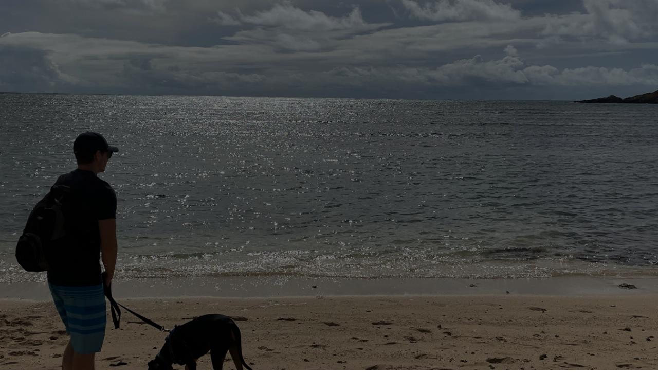

--- FILE ---
content_type: text/html
request_url: https://www.mattjohnson.dev/
body_size: 504
content:
<!doctype html><html lang="en"><head><meta charset="utf-8"/><link rel="icon" href="/favicon.ico"/><meta name="viewport" content="width=device-width,initial-scale=1"/><meta name="theme-color" content="#000000"/><meta name="description" content="Web site created using create-react-app"/><link rel="apple-touch-icon" href="/logo192.png"/><link rel="manifest" href="/manifest.json"/><title>Matt Johnson</title><script defer="defer" src="/static/js/main.ba417983.js"></script><link href="/static/css/main.dfb89221.css" rel="stylesheet"></head><body><noscript>You need to enable JavaScript to run this app.</noscript><div id="root"></div></body></html>

--- FILE ---
content_type: text/css
request_url: https://www.mattjohnson.dev/static/css/main.dfb89221.css
body_size: 641
content:
body{-webkit-font-smoothing:antialiased;-moz-osx-font-smoothing:grayscale;font-family:-apple-system,BlinkMacSystemFont,Segoe UI,Roboto,Oxygen,Ubuntu,Cantarell,Fira Sans,Droid Sans,Helvetica Neue,sans-serif;margin:0}code{font-family:source-code-pro,Menlo,Monaco,Consolas,Courier New,monospace}.App{text-align:center}.App-logo{height:40vmin;pointer-events:none}@media (prefers-reduced-motion:no-preference){.App-logo{animation:App-logo-float 3s ease-in-out infinite}}.App-header{align-items:center;display:flex;flex-direction:column;font-size:calc(10px + 2vmin);justify-content:center;min-height:100vh}.App-link{color:#704cb6}@keyframes App-logo-float{0%{transform:translateY(0)}50%{transform:translateY(10px)}to{transform:translateY(0)}}
/*# sourceMappingURL=main.dfb89221.css.map*/